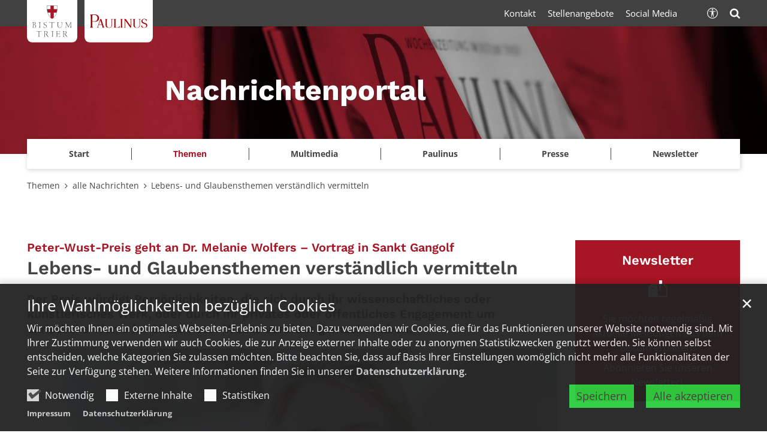

--- FILE ---
content_type: text/html;charset=utf-8
request_url: https://www.bistum-trier.de/news/aktuell/news/artikel/Lebens-und-Glaubensthemen-verstaendlich-vermitteln-/
body_size: 10944
content:
<!DOCTYPE html>
<html lang="de" class="noscript v-portal ">
<head>

<noscript><style>html.noscript .hide-noscript { display: none !important; }</style></noscript>
<script>document.documentElement.classList.remove("noscript");document.documentElement.classList.add("hasscript");</script>
<script>mercury = function(){var n=function(){var n=[];return{ready: function(t){n.push(t)},getInitFunctions: function(){return n}}}(),t=function(t){if("function"!=typeof t) return n;n.ready(t)};return t.getInitFunctions=function(){return n.getInitFunctions()},t.ready=function(n){this(n)},t}();var __isOnline=true,__scriptPath="https://cdn.bistum-trier.de/export/system/modules/alkacon.mercury.theme/js/mercury.js"</script>
<script async src="https://cdn.bistum-trier.de/export/system/modules/alkacon.mercury.theme/js/mercury.js_481253932.js"></script>
<link rel="canonical" href="https://www.bistum-trier.de/news/aktuell/news/artikel/Lebens-und-Glaubensthemen-verstaendlich-vermitteln-/">

<title>Lebens- und Glaubensthemen verständlich vermitteln</title>

<meta charset="UTF-8">
<meta http-equiv="X-UA-Compatible" content="IE=edge">

<meta name="viewport" content="width=device-width, initial-scale=1.0, viewport-fit=cover">
<meta name="description" content="Der Preis würdigt Persönlichkeiten, die sich durch ihr wissenschaftliches oder künstlerisches Werk, oder durch ihr privates oder öffentliches Engagement um christliche ...">
<meta name="robots" content="index, follow">
<meta name="revisit-after" content="7 days">

<meta property="og:title" content="Lebens- und Glaubensthemen verständlich vermitteln">
<meta property="og:description" content="Der Preis würdigt Persönlichkeiten, die sich durch ihr wissenschaftliches oder künstlerisches Werk, oder durch ihr privates oder öffentliches Engagement um christliche Werte im Sinne Peter Wusts verdient gemacht haben.">
<meta property="og:image:width" content="2400">
<meta property="og:image:height" content="1257">
<meta property="og:image" content="https://www.bistum-trier.de/export/sites/portal/news/.galleries/bilder/Melanie-Wolfers_Foto-Ulrik-Hoelzel.jpg_773140952.jpg">
<meta property="og:type" content="article">
<meta property="og:url" content="https://www.bistum-trier.de/news/aktuell/news/artikel/Lebens-und-Glaubensthemen-verstaendlich-vermitteln-/">
<meta property="og:locale" content="de">
<meta name="twitter:card" content="summary_large_image">
<meta name="twitter:image" content="https://www.bistum-trier.de/export/sites/portal/news/.galleries/bilder/Melanie-Wolfers_Foto-Ulrik-Hoelzel.jpg_997275786.jpg"><script async src="https://cdn.bistum-trier.de/export/system/modules/alkacon.mercury.extension.accessibility/resources/eye-able/public/js/eyeAble.js"></script><script>var eyeAble_pluginConfig = {"blacklistFontsize":".slide-wrapper, .copyright, .image-copyright, header *, footer *","userLang":"de","fontsizeThreshold":5,"customText":{"tipMainTxt":"Die Darstellung dieser Webseite individuell anpassen! Klicken zum Öffnen.","tipMain":"Barrierefreie Nutzung"},"topPosition":"200px","customMobileFeatures":{"OneClick":true,"SettingsTopIcon":false,"Bluefilter":false,"Reader":true,"Magnifier":false,"Contrast":true,"InfoTopIcon":true,"FontSizeLimit":15,"ColorCorrection":false,"Sitemap":false,"MoreFunctions":false,"FontSize":true,"TabNav":false,"HideImages":false,"id":"CustomMobile","Nightmode":true},"maxMagnification":20,"forceInlineColor":true,"blacklistScreenReader":".type-slider","license":["a935eb0e8a980dcdepknniamf"],"customDesktopFeatures":{"OneClick":true,"SettingsTopIcon":false,"Bluefilter":false,"Reader":true,"Magnifier":false,"Contrast":true,"InfoTopIcon":true,"FontSizeLimit":20,"ColorCorrection":false,"Sitemap":false,"MoreFunctions":true,"FontSize":true,"TabNav":false,"HideImages":false,"id":"CustomDesktop","Nightmode":true},"maxMobileMagnification":3,"pluginPath":"https://cdn.bistum-trier.de/export/system/modules/alkacon.mercury.extension.accessibility/resources/eye-able","blacklistContrast":".nav-toggle > span, .header-image > img, #nav-toggle-group *, #topcontrol","sRTextlist":".sr-text, .sr-only","disableZoom":true,"customFeatures":true,"mainIconAlt":2,"mobileBottomPosition":"10%","sRStartElement":"main"};function openEA() {var els = document.querySelectorAll('.eyeAble_customToolOpenerClass');Array.prototype.forEach.call(els, function(el, i){el.addEventListener('keydown', function(event) {if (event.keyCode === 13) {event.preventDefault();EyeAbleAPI.toggleToolbar();}});el.addEventListener('click', function(event) {event.preventDefault();});});}if (document.readyState != 'loading'){openEA();} else {document.addEventListener('DOMContentLoaded', openEA);}</script>
<link rel="stylesheet" href="https://cdn.bistum-trier.de/export/system/modules/alkacon.mercury.theme/css/awesome-selection.min.css_550903174.css">
<link rel="stylesheet" href="/export/sites/portal/news/.themes/mercury.min.css_1350233168.css">
<link rel="preload" as="font" type="font/woff2" href="https://cdn.bistum-trier.de/export/system/modules/alkacon.mercury.theme/fonts/awesome-selection.woff2?v=my-1" crossorigin>
<link rel="stylesheet" href="/export/sites/portal/news/custom.css_115776874.css">
<!-- Unable to load '/news/custom.js' (resource does not exist) -->
<link rel="icon" href="/favicon.ico" sizes="any">
<link rel="icon" href="/export/sites/portal/favicon.svg" type="image/svg+xml">
<link rel="apple-touch-icon" href="/export/sites/portal/apple-touch-icon.png">
</head>
<body>

<a class="btn visually-hidden-focusable-fixed" id="skip-to-content" href="#main-content">Zum Inhalt springen</a><div  id="mercury-page" >
<header class="area-header tr-header-structure  tr-has-bar tr-multiple-logos trh-follow trlo-site-first trh-ls-sm trsl-c-lg trfix-size-lg trfix-site trbl-site-md trbl-2nd-sm has-margin " style="--style-site-logo-width: 140px; --style-2nd-logo-width: 190px;">
<div id="nav-toggle-group"><span id="nav-toggle-label"><button class="nav-toggle-btn" aria-expanded="false" aria-controls="nav-toggle-group"><span class="nav-toggle"><span class="nav-burger">Navigation anzeigen / ausblenden</span></span></button></span></div><div class="header-group sticky always"><div class="head notfixed"><div class="head-overlay"></div>
<div class="tr-header-inner-structure"><div class="header-top"><div class="container-lg logo-container"><div class="h-logo-group"><a href="/" class="h-logo h-logo-site"><img src="/system/modules/alkacon.mercury.bistuemer.trier/img/trier_wappen.svg" class="h-lp-wappen" width="30" height="38" alt="Wappen" role="img"><img src="/system/modules/alkacon.mercury.bistuemer.trier/img/w_bistum.svg" class="h-lp-bistum" width="110" height="17" alt="Bistum" role="img"><img src="/system/modules/alkacon.mercury.bistuemer.trier/img/w_trier.svg" class="h-lp-trier" width="88" height="17" alt="Trier" role="img"></a><a href="https://www.paulinus.de/" class="h-logo h-logo-portal" style="--style-portal-fw: 145px; --style-portal-fh: 35px;"><img src="/shared/01_logos/paulinus.svg" class="h-logo-portal-image" width="160" height="39" role="img" alt="Paulinus"></a></div></div></div><div class="h-slider fullwidth" ><div class="element type-slider pivot pivot-full just-one-slide hero-slider dots-inside header-slider text-always-on-slide" id="sl_c2e50dc9">
<div class="slider-box mw-0 tr-swipe sp-medium">
<div class="slide-definitions">

<div class="slide-wrapper slide-active "><div class="slide-container"><div class="visual">
<a href="/news/start/" rel="noopener" class="slides"><div class="slide-xs visible-xs">
<div class="image-src-box presized" style="padding-bottom: 36.66667%;" >
<img src="/export/sites/portal/news/.galleries/bilder/230119_Header_Newsportal_6.1_V1-1.jpg_1337504025.jpg" loading="lazy" sizes="100vw" srcset="/export/sites/portal/news/.galleries/bilder/230119_Header_Newsportal_6.1_V1-1.jpg_794012193.jpg 375w, /export/sites/portal/news/.galleries/bilder/230119_Header_Newsportal_6.1_V1-1.jpg_847387901.jpg 747w, /export/sites/portal/news/.galleries/bilder/230119_Header_Newsportal_6.1_V1-1.jpg_1282956036.jpg 750w, /export/sites/portal/news/.galleries/bilder/230119_Header_Newsportal_6.1_V1-1.jpg_132348897.jpg 1119w, /export/sites/portal/news/.galleries/bilder/230119_Header_Newsportal_6.1_V1-1.jpg_1119549641.jpg 1491w, /export/sites/portal/news/.galleries/bilder/230119_Header_Newsportal_6.1_V1-1.jpg_608566395.jpg 1494w, /export/sites/portal/news/.galleries/bilder/230119_Header_Newsportal_6.1_V1-1.jpg_1337504025.jpg 1863w" width="1863" height="683" class=" or-ls"
         alt="Man sieht ein Banner mit einem roten Hintergrund und mit Zeitungen. Darüber steht &#039;Weitere Nachrichten gibt es im gemeinsamen Newsportal von Paulinus und Bistum Trier." title="Man sieht ein Banner mit einem roten Hintergrund und mit Zeitungen. Darüber steht &#039;Weitere Nachrichten gibt es im gemeinsamen Newsportal von Paulinus und Bistum Trier. (c) Bianca Taufall">
</div></div>
<div class="slide-sm visible-sm rs_skip">
<div class="image-src-box presized" style="padding-bottom: 35.41667%;" >
<img src="/export/sites/portal/news/.galleries/bilder/230119_Header_Newsportal_6.1_V1-1.jpg_1710551459.jpg" loading="lazy" sizes="(min-width: 540px) 540px, 100vw" srcset="/export/sites/portal/news/.galleries/bilder/230119_Header_Newsportal_6.1_V1-1.jpg_1013140346.jpg 540w, /export/sites/portal/news/.galleries/bilder/230119_Header_Newsportal_6.1_V1-1.jpg_1005523975.jpg 887w, /export/sites/portal/news/.galleries/bilder/230119_Header_Newsportal_6.1_V1-1.jpg_1900113975.jpg 1080w, /export/sites/portal/news/.galleries/bilder/230119_Header_Newsportal_6.1_V1-1.jpg_574930430.jpg 1234w, /export/sites/portal/news/.galleries/bilder/230119_Header_Newsportal_6.1_V1-1.jpg_845826704.jpg 1581w, /export/sites/portal/news/.galleries/bilder/230119_Header_Newsportal_6.1_V1-1.jpg_1711549885.jpg 1774w, /export/sites/portal/news/.galleries/bilder/230119_Header_Newsportal_6.1_V1-1.jpg_1710551459.jpg 1928w" width="1928" height="683" class=" or-ls"
         alt="Man sieht ein Banner mit einem roten Hintergrund und mit Zeitungen. Darüber steht &#039;Weitere Nachrichten gibt es im gemeinsamen Newsportal von Paulinus und Bistum Trier." title="Man sieht ein Banner mit einem roten Hintergrund und mit Zeitungen. Darüber steht &#039;Weitere Nachrichten gibt es im gemeinsamen Newsportal von Paulinus und Bistum Trier. (c) Bianca Taufall">
</div></div>
<div class="slide-md visible-md rs_skip">
<div class="image-src-box presized" style="padding-bottom: 33.33333%;" >
<img src="/export/sites/portal/news/.galleries/bilder/230119_Header_Newsportal_6.1_V1-1.jpg_24778472.jpg" loading="lazy" sizes="(min-width: 744px) 744px, 100vw" srcset="/export/sites/portal/news/.galleries/bilder/230119_Header_Newsportal_6.1_V1-1.jpg_1606144103.jpg 744w, /export/sites/portal/news/.galleries/bilder/230119_Header_Newsportal_6.1_V1-1.jpg_856637039.jpg 1070w, /export/sites/portal/news/.galleries/bilder/230119_Header_Newsportal_6.1_V1-1.jpg_528959978.jpg 1396w, /export/sites/portal/news/.galleries/bilder/230119_Header_Newsportal_6.1_V1-1.jpg_160076584.jpg 1488w, /export/sites/portal/news/.galleries/bilder/230119_Header_Newsportal_6.1_V1-1.jpg_523186148.jpg 1722w, /export/sites/portal/news/.galleries/bilder/230119_Header_Newsportal_6.1_V1-1.jpg_24778472.jpg 2049w" width="2049" height="683" class=" or-ls"
         alt="Man sieht ein Banner mit einem roten Hintergrund und mit Zeitungen. Darüber steht &#039;Weitere Nachrichten gibt es im gemeinsamen Newsportal von Paulinus und Bistum Trier." title="Man sieht ein Banner mit einem roten Hintergrund und mit Zeitungen. Darüber steht &#039;Weitere Nachrichten gibt es im gemeinsamen Newsportal von Paulinus und Bistum Trier. (c) Bianca Taufall">
</div></div>
<div class="slide-lg visible-lg rs_skip">
<div class="image-src-box presized" style="padding-bottom: 29.16667%;" >
<img src="/export/sites/portal/news/.galleries/bilder/230119_Header_Newsportal_6.1_V1-1.jpg_607300652.jpg" loading="lazy" sizes="(min-width: 992px) 992px, 100vw" srcset="/export/sites/portal/news/.galleries/bilder/230119_Header_Newsportal_6.1_V1-1.jpg_1097976385.jpg 992w, /export/sites/portal/news/.galleries/bilder/230119_Header_Newsportal_6.1_V1-1.jpg_250284502.jpg 1330w, /export/sites/portal/news/.galleries/bilder/230119_Header_Newsportal_6.1_V1-1.jpg_1551231139.jpg 1668w, /export/sites/portal/news/.galleries/bilder/230119_Header_Newsportal_6.1_V1-1.jpg_350296449.jpg 1984w, /export/sites/portal/news/.galleries/bilder/230119_Header_Newsportal_6.1_V1-1.jpg_84000218.jpg 2006w, /export/sites/portal/news/.galleries/bilder/230119_Header_Newsportal_6.1_V1-1.jpg_607300652.jpg 2342w" width="2342" height="683" class=" or-ls"
         alt="Man sieht ein Banner mit einem roten Hintergrund und mit Zeitungen. Darüber steht &#039;Weitere Nachrichten gibt es im gemeinsamen Newsportal von Paulinus und Bistum Trier." title="Man sieht ein Banner mit einem roten Hintergrund und mit Zeitungen. Darüber steht &#039;Weitere Nachrichten gibt es im gemeinsamen Newsportal von Paulinus und Bistum Trier. (c) Bianca Taufall">
</div></div>
<div class="slide-xl visible-xl rs_skip">
<div class="image-src-box presized" style="padding-bottom: 16.67857%;" >
<img src="/export/sites/portal/news/.galleries/bilder/230119_Header_Newsportal_6.1_V1-1.jpg_1925580991.jpg" loading="lazy" sizes="(min-width: 1340px) 1400px, (min-width: 1220px) 1280px, 100vw" srcset="/export/sites/portal/news/.galleries/bilder/230119_Header_Newsportal_6.1_V1-1.jpg_529355825.jpg 1280w, /export/sites/portal/news/.galleries/bilder/230119_Header_Newsportal_6.1_V1-1.jpg_39474854.jpg 1400w, /export/sites/portal/news/.galleries/bilder/230119_Header_Newsportal_6.1_V1-1.jpg_2016059728.jpg 1750w, /export/sites/portal/news/.galleries/bilder/230119_Header_Newsportal_6.1_V1-1.jpg_492545937.jpg 2100w, /export/sites/portal/news/.galleries/bilder/230119_Header_Newsportal_6.1_V1-1.jpg_2038068866.jpg 2450w, /export/sites/portal/news/.galleries/bilder/230119_Header_Newsportal_6.1_V1-1.jpg_806569498.jpg 2560w, /export/sites/portal/news/.galleries/bilder/230119_Header_Newsportal_6.1_V1-1.jpg_1925580991.jpg 2800w" width="2800" height="467" class=" or-ls"
         alt="Man sieht ein Banner mit einem roten Hintergrund und mit Zeitungen. Darüber steht &#039;Weitere Nachrichten gibt es im gemeinsamen Newsportal von Paulinus und Bistum Trier." title="Man sieht ein Banner mit einem roten Hintergrund und mit Zeitungen. Darüber steht &#039;Weitere Nachrichten gibt es im gemeinsamen Newsportal von Paulinus und Bistum Trier. (c) Bianca Taufall">
</div></div>
</a></div>
<a href="/news/start/" rel="noopener" class="captions"><div class="caption bottom left"><strong class="titlecaption">Nachrichtenportal</strong></div></a>
</div></div>
</div></div></div>
</div><div class="container-lg nav-container"><div class="nav-main-container" ><nav class="nav-main-group header-navbar has-sidelogo">
<div class="nav-main-mobile-logo h-logo-site"><a href="/" class="mobile-logolink">
<div class="img-responsive image-src-box presized" style="padding-bottom: 19.09091%;" >
<img src="https://cdn.bistum-trier.de/export/system/modules/alkacon.mercury.bistuemer.trier/img/trier_logo_line.svg" loading="lazy" width="660" height="126" class=" or-ls"
         alt="Logo Bistum Trier">
</div></a></div><div class="nav-main-mobile-logo h-logo-portal"><a href="https://www.paulinus.de/" class="mobile-logolink">
<div class="img-responsive image-src-box presized" style="padding-bottom: 24.10688%;" >
<img src="https://cdn.bistum-trier.de/export/shared/01_logos/paulinus.svg" loading="lazy" width="13548" height="3266" class=" or-ls"
         alt="Man sieht den Schriftzug &#039;Paulinus&#039;" title="Man sieht den Schriftzug &#039;Paulinus&#039; (c) Bistum Trier">
</div></a></div>
<ul class="nav-main-items cap-none no-search">
<li class="nav-first">
<a href="/news/start/">Start</a></li>
<li class="active expand">
<a href="/news/aktuell/news/" id="label_26b3f2ef_1" role="button" aria-expanded="false" aria-controls="nav_26b3f2ef_1" aria-label="Themen Unterebene anzeigen / ausblenden">Themen</a>
<ul class="nav-menu no-mega" id="nav_26b3f2ef_1" aria-label="Themen">
<li class="active">
<a href="/news/aktuell/news/">alle Nachrichten</a></li>
<li><a href="/news/aktuell/neuer-papst/">Neuer Papst</a></li>
<li><a href="/news/aktuell/heilig-rock-tage-2025/">Heilig-Rock-Tage 2025</a></li>
<li><a href="/news/aktuell/papst-franziskus/">Papst Franziskus</a></li>
<li><a href="/news/aktuell/ministranten-romwallfahrt-2024/">Ministranten-Romwallfahrt 2024</a></li>
<li><a href="/news/aktuell/72-stunden-aktion/">72-Stunden-Aktion 2024</a></li>
<li><a href="/news/aktuell/veranstaltungen" target="_blank">Veranstaltungen</a></li></ul>
</li>
<li class="expand">
<a href="/news/multimedia/videos/" id="label_26b3f2ef_9" role="button" aria-expanded="false" aria-controls="nav_26b3f2ef_9" aria-label="Multimedia Unterebene anzeigen / ausblenden">Multimedia</a>
<ul class="nav-menu no-mega" id="nav_26b3f2ef_9" aria-label="Multimedia">
<li><a href="/news/multimedia/videos/">Videos</a></li>
<li><a href="/news/multimedia/podcast/">Podcast</a></li>
<li class="expand">
<a href="/news/multimedia/bildergalerien/ministranten-romwallfahrt-2024" id="label_26b3f2ef_12" role="button" aria-expanded="false" aria-controls="nav_26b3f2ef_12" aria-label="Bildergalerien Unterebene anzeigen / ausblenden">Bildergalerien</a>
<ul class="nav-menu no-mega" id="nav_26b3f2ef_12" aria-label="Bildergalerien">
<li><a href="/news/multimedia/bildergalerien/ministranten-romwallfahrt-2024">Ministranten-Romwallfahrt 2024</a></li>
<li><a href="/news/multimedia/bildergalerien/72-stunden-aktion-2024">72-Stunden-Aktion 2024</a></li>
<li><a href="/news/multimedia/bildergalerien/heilig-rock-tage-2024">Heilig-Rock-Tage 2024</a></li>
<li><a href="/news/multimedia/bildergalerien/weltjugendtag-2023/">Weltjugendtag 2023</a></li></ul>
</li>
<li class="expand">
<a href="/news/multimedia/medientipps/fernseh-tipp/" id="label_26b3f2ef_17" role="button" aria-expanded="false" aria-controls="nav_26b3f2ef_17" aria-label="Medientipps Unterebene anzeigen / ausblenden">Medientipps</a>
<ul class="nav-menu no-mega" id="nav_26b3f2ef_17" aria-label="Medientipps">
<li><a href="/news/multimedia/medientipps/fernseh-tipp/">Fernseh-Tipp</a></li>
<li><a href="/news/multimedia/medientipps/radio-tipp/">Radio-Tipp</a></li>
<li><a href="/news/multimedia/medientipps/buch-tipp/">Buch-Tipp</a></li>
<li><a href="/news/multimedia/medientipps/cd-tipp/">CD-Tipp</a></li></ul>
</li></ul>
</li>
<li class="expand">
<a href="/news/paulinus/redaktion/" id="label_26b3f2ef_22" role="button" aria-expanded="false" aria-controls="nav_26b3f2ef_22" aria-label="Paulinus Unterebene anzeigen / ausblenden">Paulinus</a>
<ul class="nav-menu no-mega" id="nav_26b3f2ef_22" aria-label="Paulinus">
<li><a href="/news/paulinus/redaktion/">Redaktion</a></li></ul>
</li>
<li class="expand">
<a href="/news/presse/stabsstelle-kommunikation/" id="label_26b3f2ef_24" role="button" aria-expanded="false" aria-controls="nav_26b3f2ef_24" aria-label="Presse Unterebene anzeigen / ausblenden">Presse</a>
<ul class="nav-menu no-mega" id="nav_26b3f2ef_24" aria-label="Presse">
<li><a href="/news/presse/stabsstelle-kommunikation/">Stabsstelle Kommunikation</a></li>
<li><a href="/news/presse/rundfunkarbeit/">Rundfunkarbeit</a></li></ul>
</li>
<li class="nav-last">
<a href="/news/newsletter/">Newsletter</a></li>
<li class="nav-meta-link"><a href="/news/presse/stabsstelle-kommunikation/">Kontakt</a></li><li class="nav-meta-link"><a href="/news/aktuell/news/" target="_blank" rel="noopener">Stellenangebote</a></li><li class="nav-meta-link"><a href="/news/presse/stabsstelle-kommunikation/#social" target="_blank" rel="noopener">Social Media</a></li>
</ul><div class="nav-meta-bottom">
        <ul class="nav-meta-links"></ul><ul class="nav-meta-icons"><li><a href="/news/suche/" class="eyeAble_customToolOpenerClass" title="Barrierefrei"><span class="ls-icon ico ico-svg ico-inline ico-bi-universal-access-circle" aria-hidden="true"><svg width="16" height="16" viewBox="0 0 16 16" ><path d="M8 4.14A1.07 1.07 0 1 0 8 2a1.07 1.07 0 0 0 0 2.14M3.33 5.61l3.24.32v2.5L6.25 13a.38.38 0 0 0 .75.13l.83-4.02c.04-.18.3-.18.34 0L9 13.14a.38.38 0 0 0 .75-.13l-.32-4.58v-2.5l3.24-.32a.38.38 0 0 0-.05-.75H3.38a.38.38 0 0 0-.05.75"/><path d="M8 0a8 8 0 1 0 0 16A8 8 0 0 0 8 0M1 8a7 7 0 1 1 14 0A7 7 0 0 1 1 8"/></svg></span><span>Barrierefrei</span></a></li><li><a href="/news/suche/" title="Suche"><span class="ls-icon ico ico-svg ico-inline ico-fa-search" aria-hidden="true"><svg viewBox="0 0 26 28" ><path d="M18 13a7 7 0 0 0-14 0 7 7 0 0 0 14 0zm8 13a2 2 0 0 1-2 2 1.96 1.96 0 0 1-1.4-.6l-5.37-5.34a11 11 0 1 1 2.83-2.83l5.36 5.36c.36.36.58.88.58 1.4z"/></svg></span><span>Suche</span></a></li></ul></div>
</ul>
</nav>
</div></div><div class="header-meta"><div class="container-lg meta-container"><div class="meta-items"><div class="h-meta" >
<div class="element type-linksequence pivot ls-row no-icon cap-none header-links links-ks">
<ul ><li class="ls-li"><a href="/news/presse/stabsstelle-kommunikation/"><span class="ls-item"><span>Kontakt</span></span></a></li><li class="ls-li"><a href="/news/aktuell/news/" target="_blank" rel="noopener"><span class="ls-item"><span>Stellenangebote</span></span></a></li><li class="ls-li"><a href="/news/presse/stabsstelle-kommunikation/#social" target="_blank" rel="noopener"><span class="ls-item"><span>Social Media</span></span></a></li></ul></div>
</div><div class="h-icons" >
<div class="element type-linksequence pivot ls-row no-icon cap-none header-links links-sa">
<ul ><li class="ls-li li-eyeAble_customToolOpenerClass"><a href="/news/suche/" class="eyeAble_customToolOpenerClass" title="Barrierefrei"><span class="ls-item"><span class="ls-icon ico ico-svg ico-inline ico-bi-universal-access-circle" aria-hidden="true"><svg width="16" height="16" viewBox="0 0 16 16" ><path d="M8 4.14A1.07 1.07 0 1 0 8 2a1.07 1.07 0 0 0 0 2.14M3.33 5.61l3.24.32v2.5L6.25 13a.38.38 0 0 0 .75.13l.83-4.02c.04-.18.3-.18.34 0L9 13.14a.38.38 0 0 0 .75-.13l-.32-4.58v-2.5l3.24-.32a.38.38 0 0 0-.05-.75H3.38a.38.38 0 0 0-.05.75"/><path d="M8 0a8 8 0 1 0 0 16A8 8 0 0 0 8 0M1 8a7 7 0 1 1 14 0A7 7 0 0 1 1 8"/></svg></span></span></a></li><li class="ls-li"><a href="/news/suche/" title="Suche"><span class="ls-item"><span class="ls-icon ico ico-svg ico-inline ico-fa-search" aria-hidden="true"><svg viewBox="0 0 26 28" ><path d="M18 13a7 7 0 0 0-14 0 7 7 0 0 0 14 0zm8 13a2 2 0 0 1-2 2 1.96 1.96 0 0 1-1.4-.6l-5.37-5.34a11 11 0 1 1 2.83-2.83l5.36 5.36c.36.36.58.88.58 1.4z"/></svg></span></span></a></li></ul></div>
</div></div></div></div></div></div></div>
<div class="h-bc">
<div class="container" >
<div class="element type-nav-breadcrumbs hidden-xs-sm-md">
<ul class="nav-breadcrumbs">
<li><a href="/news/aktuell/news/">Themen</a></li>
<li><a href="/news/aktuell/news/">alle Nachrichten</a></li>
<li><a href="/news/aktuell/news/artikel/Lebens-und-Glaubensthemen-verstaendlich-vermitteln-/?">Lebens- und Glaubensthemen verständlich vermitteln  </a></li></ul>
<script type="application/ld+json">{"itemListElement":[{"item":"https://www.bistum-trier.de/news/aktuell/news/","@type":"ListItem","name":"Themen","position":"1"},{"item":"https://www.bistum-trier.de/news/aktuell/news/","@type":"ListItem","name":"alle Nachrichten","position":2},{"item":{"name":"Lebens- und Glaubensthemen verständlich vermitteln  ","@id":"https://www.bistum-trier.de/news/aktuell/news/artikel/Lebens-und-Glaubensthemen-verstaendlich-vermitteln-/?"},"@type":"ListItem","position":3}],"@type":"BreadcrumbList","@context":"http://schema.org"}</script>
</div>
</div></div></header>

<main class="area-content area-main-side"><div class="container"><div class="row">
<div class="col-lg-9 area-wide" >

<div class="row-12" >
<div class="detail-page type-article layout-0">
<div class="detail-visual piece full lay-0 phh phb pnl phv">
<div class="heading"><h1 class="intro-headline" tabindex="0"><span class="intro">Peter-Wust-Preis geht an Dr. Melanie Wolfers – Vortrag in Sankt Gangolf  <span class="sr-only">:</span></span><span class="headline">Lebens- und Glaubensthemen verständlich vermitteln  </span></h1>
<div class="sub-header">Der Preis würdigt Persönlichkeiten, die sich durch ihr wissenschaftliches oder künstlerisches Werk, oder durch ihr privates oder öffentliches Engagement um christliche Werte im Sinne Peter Wusts verdient gemacht haben.  </div>
</div><div class="visual"><div class="image-src-box presized use-ratio zoomer effect-piece" data-imagezoom='{ "width": 3000, "height": 1500, "w": 3000, "h": 1500, "caption": "%3Cdiv%20class%3D%22title%22%3EMelanie%20Wolfers%3C%2Fdiv%3E%3Cdiv%20class%3D%22copyright%22%3E%26copy%3B%20Ulrik%20H%C3%B6lzel%3C%2Fdiv%3E", "alt": "Melanie%20Wolfers", "src": "/export/sites/portal/news/.galleries/bilder/Melanie-Wolfers_Foto-Ulrik-Hoelzel.jpg_2122446291.jpg" }'>
<img src="/export/sites/portal/news/.galleries/bilder/Melanie-Wolfers_Foto-Ulrik-Hoelzel.jpg_1585239362.jpg" sizes="(min-width: 1340px) 985px, (min-width: 1220px) 895px, (min-width: 992px) 724px, (min-width: 744px) 724px, (min-width: 540px) 520px, 100vw" srcset="/export/sites/portal/news/.galleries/bilder/Melanie-Wolfers_Foto-Ulrik-Hoelzel.jpg_1999951360.jpg 355w, /export/sites/portal/news/.galleries/bilder/Melanie-Wolfers_Foto-Ulrik-Hoelzel.jpg_1996690561.jpg 520w, /export/sites/portal/news/.galleries/bilder/Melanie-Wolfers_Foto-Ulrik-Hoelzel.jpg_407297315.jpg 710w, /export/sites/portal/news/.galleries/bilder/Melanie-Wolfers_Foto-Ulrik-Hoelzel.jpg_1991432126.jpg 724w, /export/sites/portal/news/.galleries/bilder/Melanie-Wolfers_Foto-Ulrik-Hoelzel.jpg_384004006.jpg 895w, /export/sites/portal/news/.galleries/bilder/Melanie-Wolfers_Foto-Ulrik-Hoelzel.jpg_2146640734.jpg 985w, /export/sites/portal/news/.galleries/bilder/Melanie-Wolfers_Foto-Ulrik-Hoelzel.jpg_473645298.jpg 1040w, /export/sites/portal/news/.galleries/bilder/Melanie-Wolfers_Foto-Ulrik-Hoelzel.jpg_484162116.jpg 1448w, /export/sites/portal/news/.galleries/bilder/Melanie-Wolfers_Foto-Ulrik-Hoelzel.jpg_975680277.jpg 1790w, /export/sites/portal/news/.galleries/bilder/Melanie-Wolfers_Foto-Ulrik-Hoelzel.jpg_544556997.jpg 1970w, /export/sites/portal/news/.galleries/bilder/Melanie-Wolfers_Foto-Ulrik-Hoelzel.jpg_1585239362.jpg 2250w" width="2800" height="1400" class=" animated or-ls"
         alt="Melanie Wolfers" style="aspect-ratio: 2800 / 1400;"><div class="copyright image-copyright" aria-hidden="true">&copy; Ulrik Hölzel</div></div>
<div class="subtitle rs_skip" aria-hidden="true">Melanie Wolfers</div></div><div class="body"><div class="text"><div class="visual-info "><div class="info date"><span class="sr-only">Datum:</span><div>10. Juni 2023</div></div><div class="info person"><span class="sr-only">Von:</span><div >red/Simone Basteri</div></div></div></div>
</div>
</div>
<div class="detail-content"><div class="paragraph piece full lay-0 only-text">
<div class="body default"><div class="text"><p><strong>Trier</strong> – Der Peter-Wust Preis 2023 der Theologischen Fakultät und der Peter-Wust-Gesellschaft wird am 1. Juli an Dr. Melanie Wolfers aus Wien verliehen.</p>
<p>Die Ordensfrau sei aufgrund ihrer Fähigkeit ausgezeichnet worden, existentielle Themen und Fragen des menschlichen Lebens verständlich aufzubereiten, sodass sie gleichermaßen säkulare als auch gläubige Menschen ansprechen, so die Jury. Ihre Arbeit verbinde „Lebens- und Glaubensthemen in Sprache und Text in einer Weise, dass Gott und die Welt miteinander ins Gespräch kämen“. Auch ihre Medienpräsenz im Fernsehen, in Podcasts, auf Facebook, auf Instagram und YouTube sowie ihre „unverstellte und lebendige Art“ hätten die Jury, bestehend aus je drei Mitgliedern der Theologischen Fakultät und der Peter-Wust-Gesellschaft, überzeugt.&nbsp;</p>
<p>Der Peter-Wust-Preis 2023 ist mit 3.000 Euro dotiert und wird in der Promotionsaula der Theologischen Fakultät in der Jesuitenstraße verliehen. Bisherige Preisträger waren unter anderem der Literat Dr. Hanns-Josef Ortheil (2018) und der Politiker Alois Glück, ehemaliger Präsident des Zentralkomitees der deutschen Katholiken (2015). Der Preis wird seit 1975 vergeben und trägt den Namen des Philosophen und Hochschullehrers an der Universität Münster, Peter Wust (1884-1940).&nbsp;&nbsp;&nbsp;</p>
<p>Am Vorabend der Preisverleihung, Freitag, 30. Juni, findet um 20 Uhr in der Kirche St. Gangolf eine öffentliche Lesung mit der Preisträgerin statt. Sie trägt den Titel ihrer neuesten Publikation „Nimm der Ohnmacht ihre Macht. Entdecke die Kraft, die in dir steckt.“&nbsp;&nbsp;</p>
<p>Weitere Informationen zur Person gibt es auf <a href="http://www.melaniewolfers.de">www.melaniewolfers.de</a>.</p></div>
</div>
</div>
</div>
<div class="attachment-container" ></div>
<script type="application/ld+json">{"datePublished":"2023-06-10T12:00:00+02:00","image":{"copyrightHolder":"(c) Ulrik Hölzel","@type":"ImageObject","width":3000,"name":"Melanie Wolfers","url":"https://www.bistum-trier.de/export/sites/portal/news/.galleries/bilder/Melanie-Wolfers_Foto-Ulrik-Hoelzel.jpg_1914436698.jpg","height":2000},"articleBody":["Der Preis würdigt Persönlichkeiten, die sich durch ihr wissenschaftliches oder künstlerisches Werk, oder durch ihr privates oder öffentliches Engagement um christliche Werte im Sinne Peter Wusts verdient gemacht haben.  "],"@type":"Article","author":{"@type":"Person","name":["red/Simone Basteri"]},"publisher":{"@type":"Person","name":["red/Simone Basteri"]},"dateModified":"2023-06-07T14:44:23+02:00","mainEntityOfPage":"https://www.bistum-trier.de/news/aktuell/news/artikel/Lebens-und-Glaubensthemen-verstaendlich-vermitteln-/","@context":"http://schema.org","headline":"Peter-Wust-Preis geht an Dr. Melanie Wolfers \u2013 Vortrag in Sankt Gangolf  : Lebens- und Glaubensthemen verständlich vermitteln  ","url":"https://www.bistum-trier.de/news/aktuell/news/artikel/Lebens-und-Glaubensthemen-verstaendlich-vermitteln-/"}</script>
</div>
</div>


<div class="row-12" ><div class="element type-section tr-underline piece full lay-0 only-link">
<div class="link"><a href="/news/start/" class="btn piece-btn">Alle Meldungen</a></div></div>
</div>
</div>
<aside class="col-lg-3 area-narrow" >
<div class="element type-iconbox pivot fully-linked box box-theme"><a href="/news/newsletter/" class="icon-link" target="_blank" rel="noopener"><h3 class="icon-title">Newsletter</h3>
<div class="icon-image ico ico-svg ico-inline ico-bi-mailbox2-flag" aria-hidden="true"><svg width="16" height="16" viewBox="0 0 16 16" ><path d="M10.5 8.5V3.7l.85-.85a.5.5 0 0 0 .15-.35v-2A.5.5 0 0 0 11 0H9.5a.5.5 0 0 0-.5.5v8z"/><path d="M4 3h4v1H6.65A4 4 0 0 1 8 7v6h7V7a3 3 0 0 0-3-3V3a4 4 0 0 1 4 4v6a1 1 0 0 1-1 1H1a1 1 0 0 1-1-1V7a4 4 0 0 1 4-4m.59 4.16c.25.1.41.17.41-.16a1 1 0 0 0-2 0c0 .33.16.26.42.16.16-.07.36-.16.58-.16s.42.09.59.16"/></svg></div>
<div class="icon-text" ><p>Sie möchten regelmäßig aktuelle Meldungen aus dem Bistum erhalten?</p>
<p>Abonnieren Sie unseren Newsletter!&nbsp;</p></div></a></div>

<div class="element type-dynamic-list list-content default-display box list-teaser-compact pagination-center">
<h3 class="heading pivot" tabindex="0">Weitere Nachrichten</h3>
<div class="list-box list-dynamic list-paginate " id="li_c86f788b" data-id="le_c0f809ff" data-list='{"appendOption":"clickonly","path":"/news/.content/list-m/list_00005.xml","sitepath":"/news/aktuell/news/artikel/","subsite":"/sites/portal/news/","loadAll":false,"locale":"de","ajax":"/system/modules/alkacon.mercury.template/elements/list-ajax.jsp?eid=c86f788b-4c95-11ed-978e-0242ac11002b&cssgrid=col-lg-3+area-narrow&cssgrid=%23&siteroot=%2Fsites%2Fportal&pid=c3a6d6b0-8cdf-11ed-9cb3-0242ac11002b","ajaxCount":"/system/modules/alkacon.mercury.template/elements/list-facet-ajax.jsp?siteRoot=%2Fsites%2Fportal","appendSwitch":"md-sm-xs"}'>
<ul class="list-entries " style="min-height: 20px;" data-mh="20"><li class="list-entry"><div class="teaser teaser-compact type-article in-list pib piece full lay-0 phh phb pnl pnv">
<div class="heading"><a href="/news/aktuell/news/artikel/Land-voller-Widersprueche-Nigeria-im-Blick/"><h3 class="intro-headline"><span class="headline">Land voller Widersprüche – Nigeria im Blick</span></h3>
</a></div><div class="body"><div class="text"><a href="/news/aktuell/news/artikel/Land-voller-Widersprueche-Nigeria-im-Blick/" class="uncolored" tabindex="-1"><div class="teaser-date">17. Jan. 2026</div><div class="teaser-text">Christliche Frauen auf der ganzen Welt feiern am ersten Freitag im März den Weltgebetstag. In Elversberg haben sich 40 Damen getroffen, um den Tag vorzubereiten und sich mit dem Gastland zu beschäftigen.</div></a></div>
</div>
</div>
</li>
<li class="list-entry"><div class="teaser teaser-compact type-article in-list pib piece full lay-0 phh phb pnl pnv">
<div class="heading"><a href="/news/aktuell/news/artikel/An-Macht-der-Wunder-glauben/"><h3 class="intro-headline"><span class="headline">An Macht der Wunder glauben</span></h3>
</a></div><div class="body"><div class="text"><a href="/news/aktuell/news/artikel/An-Macht-der-Wunder-glauben/" class="uncolored" tabindex="-1"><div class="teaser-date">17. Jan. 2026</div><div class="teaser-text">Mehr als 550 Menschen haben sich an der Aktion „Hoffnungsschimmer“ beteiligt. Mit dem Pilgerweg für Hoffnungsfreudige ist sie zu Ende gegangen. </div></a></div>
</div>
</div>
</li>
</ul>
<div class="list-spinner hide-noscript"><div class="spinnerInnerBox"><span class="spinner-icon ico fa fa-spinner" aria-hidden="true"></span></div></div>
<div class="list-pagination pivot "><noscript>
<div class="list-append-position" data-dynamic="false" ><ul class="pagination">
<li 
class="page active"><a href="/news/.content/article-m/a_00191.xml?reloaded&sort=date_desc&page=1" onclick=';return false' title='Aktuelle Seite 1'><span class="number" aria-hidden="true">1</span></a></li><li 
class="page"><a href="/news/.content/article-m/a_00191.xml?reloaded&sort=date_desc&page=2" onclick=';return false' title='Seite 2 anzeigen'><span class="number" aria-hidden="true">2</span></a></li><li 
class="page"><a href="/news/.content/article-m/a_00191.xml?reloaded&sort=date_desc&page=3" onclick=';return false' title='Seite 3 anzeigen'><span class="number" aria-hidden="true">3</span></a></li><li 
class="page"><a href="/news/.content/article-m/a_00191.xml?reloaded&sort=date_desc&page=4" onclick=';return false' title='Seite 4 anzeigen'><span class="number" aria-hidden="true">4</span></a></li><li 
class="page"><a href="/news/.content/article-m/a_00191.xml?reloaded&sort=date_desc&page=5" onclick=';return false' title='Seite 5 anzeigen'><span class="number" aria-hidden="true">5</span></a></li><li 
class="lastpage"><a href="/news/.content/article-m/a_00191.xml?reloaded&sort=date_desc&page=6" onclick=';return false' title='Seite 6 anzeigen'><span class="number" aria-hidden="true">6</span></a></li></ul></div>
</noscript></div>
<div class="online-warn box list-editbox pivot" style="display: none;"><div class="warn-text">Keine Ergebnisse gefunden</div></div></div>
</div>
</aside>
</div></div></main>

<footer class="area-foot"><div class="topfoot">
<div class="container area-wide" >
<div class="row">
<div class="col-12 col-md-6 col-lg-3 flex-col" >
<div class="element type-linksequence pivot ls-bullets no-icon">
<h3 class="heading" tabindex="0">Service </h3>
<ul ><li class="ls-li"><a href="https://kanzlei.bgv-trier.de/#{1}" class="external" target="_blank" rel="noopener"><span class="ls-item"><span>Amtsblatt</span></span></a></li><li class="ls-li"><a href="/unser-bistum/service/beschwerde/" target="_blank" rel="noopener"><span class="ls-item"><span>Beschwerde</span></span></a></li><li class="ls-li"><a href="https://trier.bistumsatlas.de/#centerX=7.2784423987411095&centerY=50.17097590942959&level=9&scale=1155581.108577" class="external" target="_blank" rel="noopener"><span class="ls-item"><span>Bistumsatlas</span></span></a></li><li class="ls-li"><a href="https://bistum-trier.hintbox.de/" class="external" target="_blank" rel="noopener"><span class="ls-item"><span>Digitales Hinweisgebersystem</span></span></a></li><li class="ls-li"><a href="/glaube-und-seelsorge/gebet-gottesdienst/fuerbitten/" target="_blank" rel="noopener"><span class="ls-item"><span>Fürbitten</span></span></a></li><li class="ls-li"><a href="/hilfe-soziales/hilfe-bei-sexualisierter-gewalt/" target="_blank" rel="noopener"><span class="ls-item"><span>Hilfe bei Missbrauch</span></span></a></li><li class="ls-li"><a href="http://immobilienatlas.bistum-trier.de/" class="external" target="_blank" rel="noopener"><span class="ls-item"><span>Immobilien</span></span></a></li><li class="ls-li"><a href="/kirchenmusik/service/liedvorschlaege/" target="_blank" rel="noopener"><span class="ls-item"><span>Liedvorschläge</span></span></a></li><li class="ls-li"><a href="https://bgvintrexx01.bgv-trier.de/path/portal/#{1}" class="external" target="_blank" rel="noopener"><span class="ls-item"><span>Bistumsportal</span></span></a></li><li class="ls-li"><a href="/unser-bistum/service/newsletter/" target="_blank" rel="noopener"><span class="ls-item"><span>Newsletter</span></span></a></li><li class="ls-li"><a href="https://rz.bistum-mainz.de/pfarreifinder/?AspxAutoDetectCookieSupport=1" class="external" target="_blank" rel="noopener"><span class="ls-item"><span>Pfarreifinder</span></span></a></li><li class="ls-li"><a href="https://www.wirglaubenandich.de/" class="external" target="_blank" rel="noopener"><span class="ls-item"><span>Stellenanzeigen</span></span></a></li><li class="ls-li"><a href="/support/start/" target="_blank" rel="noopener"><span class="ls-item"><span>Support Internet und Pfarrbriefservice</span></span></a></li></ul></div>
</div>
<div class="col-12 col-md-6 col-lg-3 flex-col" >
<div class="element type-linksequence pivot ls-bullets no-icon">
<h3 class="heading" tabindex="0">Wichtige Links</h3>
<ul ><li class="ls-li"><a href="https://www.caritas-trier.de/" class="external" target="_blank" rel="noopener"><span class="ls-item"><span>Caritasverband für die Diözese Trier</span></span></a></li><li class="ls-li"><a href="https://www.buechereiarbeit-im-bistum-trier.de/" class="external" target="_blank" rel="noopener"><span class="ls-item"><span>Büchereiarbeit</span></span></a></li><li class="ls-li"><a href="https://www.bistumsarchiv-trier.de/" class="external" target="_blank" rel="noopener"><span class="ls-item"><span>Bistumsarchiv</span></span></a></li><li class="ls-li"><a href="https://www.trierer-dom.de/" target="_blank" rel="noopener"><span class="ls-item"><span>Dominfo</span></span></a></li><li class="ls-li"><a href="https://www.dommusik-trier.de/" target="_blank" rel="noopener"><span class="ls-item"><span>Dommusik</span></span></a></li><li class="ls-li"><a href="http://geistlichleben.de/" class="external"><span class="ls-item"><span>Geistlich leben</span></span></a></li><li class="ls-li"><a href="https://www.katholische-familienbildungsstaetten.de/" target="_blank" rel="noopener"><span class="ls-item"><span>Katholische Familienbildungsstätten</span></span></a></li><li class="ls-li"><a href="https://www.bildung-leben.de/" target="_blank" rel="noopener"><span class="ls-item"><span>Katholische Erwachsenenbildung</span></span></a></li><li class="ls-li"><a href="/glaube-und-seelsorge/kirche-veraendern/"><span class="ls-item"><span>Kirche verändern</span></span></a></li><li class="ls-li"><a href="https://www.lebensberatung.info/" target="_blank" rel="noopener"><span class="ls-item"><span>Lebensberatung</span></span></a></li><li class="ls-li"><a href="https://www.museum-am-dom-trier.de/" target="_blank" rel="noopener"><span class="ls-item"><span>Museum am Dom</span></span></a></li><li class="ls-li"><a href="https://www.soziale-lerndienste.de/" target="_blank" rel="noopener"><span class="ls-item"><span>Soziale Lerndienste</span></span></a></li><li class="ls-li"><a href="/glaube-und-seelsorge/glaube-im-dialog/weltanschauungen-sekten/" target="_blank" rel="noopener"><span class="ls-item"><span>Weltanschauungen & Sekten</span></span></a></li></ul></div>
</div>
<div class="col-12 col-md-6 col-lg-3 flex-col" >
<div class="element type-linksequence pivot ls-bullets no-icon">
<h3 class="heading" tabindex="0">Themenportale</h3>
<ul ><li class="ls-li"><a href="https://www.wirglaubenandich.de/" class="external" target="_blank" rel="noopener"><span class="ls-item"><span>Arbeiten im Bistum</span></span></a></li><li class="ls-li"><a href="https://www.dasein.bistum-trier.de/" class="external" target="_blank" rel="noopener"><span class="ls-item"><span>da sein</span></span></a></li><li class="ls-li"><a href="https://ehrenamt.bistum-trier.de/" class="external" target="_blank" rel="noopener"><span class="ls-item"><span>Ehrenamt</span></span></a></li><li class="ls-li"><a href="/glaube-und-seelsorge/" target="_blank" rel="noopener"><span class="ls-item"><span>Glaube & Seelsorge</span></span></a></li><li class="ls-li"><a href="https://www.inklusion.bistum-trier.de/" class="external" target="_blank" rel="noopener"><span class="ls-item"><span>Inklusion</span></span></a></li><li class="ls-li"><a href="https://www.jugend-bistum-trier.de/" target="_blank" rel="noopener"><span class="ls-item"><span>Jugend</span></span></a></li><li class="ls-li"><a href="/kirchenmusik/" target="_blank" rel="noopener"><span class="ls-item"><span>Kirchenmusik</span></span></a></li><li class="ls-li"><a href="/news/" target="_blank" rel="noopener"><span class="ls-item"><span>Newsportal</span></span></a></li><li class="ls-li"><a href="https://www.praevention.bistum-trier.de/" class="external" target="_blank" rel="noopener"><span class="ls-item"><span>Prävention im Bistum</span></span></a></li><li class="ls-li"><a href="https://www.schulabteilung.bistum-trier.de/" class="external" target="_blank" rel="noopener"><span class="ls-item"><span>Schule & Religionsunterricht</span></span></a></li><li class="ls-li"><a href="https://www.umwelt.bistum-trier.de/" class="external" target="_blank" rel="noopener"><span class="ls-item"><span>Umwelt</span></span></a></li><li class="ls-li"><a href="/unser-bistum/" target="_blank" rel="noopener"><span class="ls-item"><span>Unser Bistum</span></span></a></li><li class="ls-li"><a href="https://www.weltkirche.bistum-trier.de/" class="external" target="_blank" rel="noopener"><span class="ls-item"><span>Weltkirche</span></span></a></li></ul></div>
</div>
<div class="col-12 col-md-6 col-lg-3 flex-col" >
<div class="detail-page type-contact  compact">
<div class="detail-content contact-org paragraph piece full lay-0 phh phb pnl pnv">
<div class="heading"><h4 class="piece-heading" tabindex="0">Bistum Trier</h4>
</div><div class="body"><div class="text"><script type="application/ld+json">{"image":"https://cdn.bistum-trier.de/export/system/modules/alkacon.mercury.bistuemer.trier/img/trier_logo.svg_1390699845.svg","address":{"streetAddress":"Mustorstraße 2","@type":"PostalAddress","postalCode":"54290","addressLocality":"Trier"},"@type":"Organization","name":"Bischöfliches Generalvikariat","telephone":"0651 71050","@context":"https://schema.org","email":"bistum-trier@bistum-trier.de"}</script><div class="text-box">
<h5 class="fn n" translate="no">Bischöfliches Generalvikariat</h5>
<div class="adr " translate="no"><div class="street-address">Mustorstraße 2</div><div><span class="postal-code">54290</span> <span class="locality">Trier</span></div></div><div class="phone tablerow"><span class="icon-label"><span class="ico fa fa-phone" aria-label="Telefon:" role="img"></span></span><span><a href="tel:065171050" ><span class="tel">0651 71050</span></a></span></div><div class="mail tablerow" ><span class="icon-label"><span class="ico fa fa-envelope-o" aria-label="E-Mail:" role="img"></span></span><span><a  href="mailto:bistum-trier@bistum-trier.de" title="bistum-trier@bistum-trier.de"><span class="email">bistum-trier@bistum-trier.de</span></a></span></div></div>
</div>
</div>
</div>
</div><div class="element type-section piece full lay-0 phh phb pnl pnv">
<div class="heading"><h4 class="piece-heading" tabindex="0">Paulinus</h4>
</div><div class="body default"><div class="text"><p>Mustorstraße 2<br />54290 Trier<br />Telefon 0651 7105-610<br />Mail: <a href="mailto:Redaktion@paulinus.de">redaktion@paulinus.de</a></p></div>
</div>
</div>
</div>
</div>
</div></div><div class="subfoot no-external">
<div class="container area-wide" >

<div class="row-12" >
<div class="element type-linksequence pivot ls-row no-icon">
<ul ><li class="ls-li"><span class="ls-item"><span>&copy; Bistum Trier</span></span></li><li class="ls-li"><a href="/news/impressum/"><span class="ls-item"><span>Impressum</span></span></a></li><li class="ls-li"><a href="/news/impressum/datenschutz/"><span class="ls-item"><span>Datenschutzerklärung</span></span></a></li><li class="ls-li"><a href="/news/impressum/barrierefreiheit/"><span class="ls-item"><span>Barrierefreiheit</span></span></a></li></ul></div>
</div>
</div></div></footer>
</div>

<oc-div id="template-info" data-info='{"osmApiKey":"FvT64MMnoeGyg0e71Wcd","osmSpriteUrl":"/handleStatic/v-1643204046v/osm/sprite","iconConfig":"aHR0cHM6Ly9jZG4uYmlzdHVtLXRyaWVyLmRlL2V4cG9ydC9zeXN0ZW0vbW9kdWxlcy9hbGthY29uLm1lcmN1cnkudGhlbWUvaWNvbnMvZmEvYXQuc3Zn","fullIcons":"aHR0cHM6Ly9jZG4uYmlzdHVtLXRyaWVyLmRlL2V4cG9ydC9zeXN0ZW0vbW9kdWxlcy9hbGthY29uLm1lcmN1cnkudGhlbWUvY3NzL2F3ZXNvbWUtZnVsbC5taW4uY3NzXzU1MDkwMzE3NS5jc3M=","editMode":"false","project":"online","context":"/","locale":"de"}' data-matomo='{"id":"97","jst":true,"dnt":false,"url":"https://analytics.bistum-trier.de"}'>
<oc-div id="template-grid-info"></oc-div></oc-div>
<div id="topcontrol" tabindex="0"></div>

<div id="fixed-bottom-bar">

<div id="privacy-policy-link-settings" class="fixed-bottom-bar-item"></div>
</div>

<div id="privacy-policy-placeholder"></div><div id="privacy-policy-banner" class="pp-banner" data-banner='{"root":"L3NpdGVzL3BvcnRhbA==","page":"L25ld3MvYWt0dWVsbC9uZXdzL2FydGlrZWwvaW5kZXguaHRtbA==","policy":"L25ld3MvLmNvbnRlbnQvcHJpdmFjeS1wb2xpY3kueG1s"}'></div>
<noscript><div id="privacy-policy-banner-noscript" class="pp-banner"><div class=banner><div class="container"><div class="message">JavaScript ist deaktiviert!</div></div></div></div></noscript>
</body>
</html>

--- FILE ---
content_type: text/html;charset=utf-8
request_url: https://www.bistum-trier.de/system/modules/alkacon.mercury.template/elements/list-ajax.jsp?eid=c86f788b-4c95-11ed-978e-0242ac11002b&cssgrid=col-lg-3+area-narrow&cssgrid=%23&siteroot=%2Fsites%2Fportal&pid=c3a6d6b0-8cdf-11ed-9cb3-0242ac11002b&contentpath=/news/.content/list-m/list_00005.xml&instanceId=li_c86f788b&elementId=le_c0f809ff&sitepath=/news/aktuell/news/artikel/&subsite=/sites/portal/news/&__locale=de&loc=de&option=paginate&
body_size: 933
content:
<!DOCTYPE html>
<html>
<body>

<div class="element type-dynamic-list list-content ">
    <ul class="list-entries "><li class="list-entry"><div class="teaser teaser-compact type-article in-list pib piece full lay-0 phh phb pnl pnv">
<div class="heading"><a href="/news/aktuell/news/artikel/Land-voller-Widersprueche-Nigeria-im-Blick/"><h3 class="intro-headline"><span class="headline">Land voller Widersprüche – Nigeria im Blick</span></h3>
</a></div><div class="body"><div class="text"><a href="/news/aktuell/news/artikel/Land-voller-Widersprueche-Nigeria-im-Blick/" class="uncolored" tabindex="-1"><div class="teaser-date">17. Jan. 2026</div><div class="teaser-text">Christliche Frauen auf der ganzen Welt feiern am ersten Freitag im März den Weltgebetstag. In Elversberg haben sich 40 Damen getroffen, um den Tag vorzubereiten und sich mit dem Gastland zu beschäftigen.</div></a></div>
</div>
</div>
</li>
<li class="list-entry"><div class="teaser teaser-compact type-article in-list pib piece full lay-0 phh phb pnl pnv">
<div class="heading"><a href="/news/aktuell/news/artikel/An-Macht-der-Wunder-glauben/"><h3 class="intro-headline"><span class="headline">An Macht der Wunder glauben</span></h3>
</a></div><div class="body"><div class="text"><a href="/news/aktuell/news/artikel/An-Macht-der-Wunder-glauben/" class="uncolored" tabindex="-1"><div class="teaser-date">17. Jan. 2026</div><div class="teaser-text">Mehr als 550 Menschen haben sich an der Aktion „Hoffnungsschimmer“ beteiligt. Mit dem Pilgerweg für Hoffnungsfreudige ist sie zu Ende gegangen. </div></a></div>
</div>
</div>
</li>
</ul>
<div class="list-append-position" data-dynamic="false" ><ul class="pagination">
<li 
class="previous disabled"><a href="/news/aktuell/news/artikel/?reloaded&sort=date_desc&page=1" tabindex='-1' onclick='DynamicList.update("li_c86f788b", "reloaded&sort=date_desc&page=1", "true");return false' title='Vorherige Seite' class='pag-ctrl disabled'><span class="sr-only">Vorherige Seite</span><span class="ico fa fa-angle-left" aria-hidden="true"></span></a></li><li 
class="page active"><a href="/news/aktuell/news/artikel/?reloaded&sort=date_desc&page=1" onclick='DynamicList.update("li_c86f788b", "reloaded&sort=date_desc&page=1", "true");return false' title='Aktuelle Seite 1'><span class="number" aria-hidden="true">1</span></a></li><li 
class="page"><a href="/news/aktuell/news/artikel/?reloaded&sort=date_desc&page=2" onclick='DynamicList.update("li_c86f788b", "reloaded&sort=date_desc&page=2", "true");return false' title='Seite 2 anzeigen'><span class="number" aria-hidden="true">2</span></a></li><li 
class="page"><a href="/news/aktuell/news/artikel/?reloaded&sort=date_desc&page=3" onclick='DynamicList.update("li_c86f788b", "reloaded&sort=date_desc&page=3", "true");return false' title='Seite 3 anzeigen'><span class="number" aria-hidden="true">3</span></a></li><li 
class="page"><a href="/news/aktuell/news/artikel/?reloaded&sort=date_desc&page=4" onclick='DynamicList.update("li_c86f788b", "reloaded&sort=date_desc&page=4", "true");return false' title='Seite 4 anzeigen'><span class="number" aria-hidden="true">4</span></a></li><li 
class="lastpage"><a href="/news/aktuell/news/artikel/?reloaded&sort=date_desc&page=5" onclick='DynamicList.update("li_c86f788b", "reloaded&sort=date_desc&page=5", "true");return false' title='Seite 5 anzeigen'><span class="number" aria-hidden="true">5</span></a></li><li 
class="next"><a href="/news/aktuell/news/artikel/?reloaded&sort=date_desc&page=2"  onclick='DynamicList.update("li_c86f788b", "reloaded&sort=date_desc&page=2", "true");return false' title='Nächste Seite' class='pag-ctrl'><span class="sr-only">Nächste Seite</span><span class="ico fa fa-angle-right" aria-hidden="true"></span></a></li></ul></div>
<div id="resultdata" data-result='{"reloaded":"false", "currentPage":"1", "pages":"200", "found":"2406", "start":"1", "end":"2"}'></div>

    </div>
</body>
</html>

